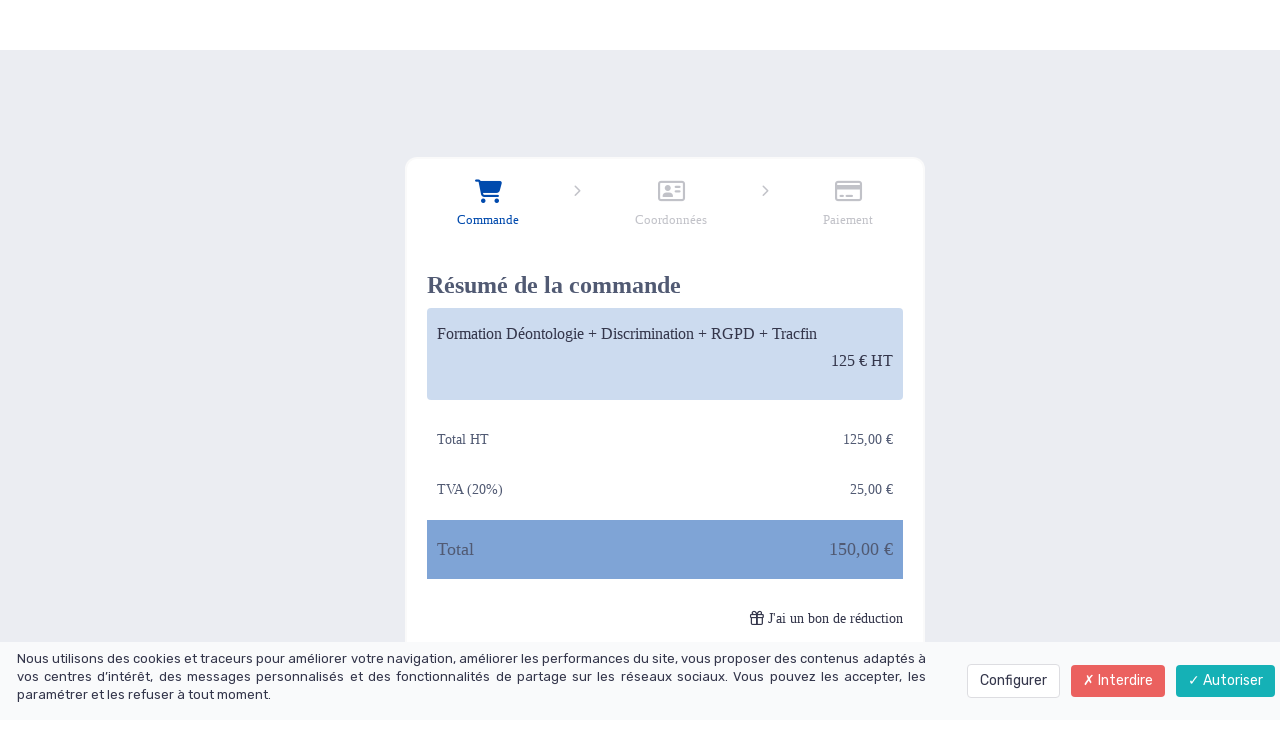

--- FILE ---
content_type: text/html; charset=UTF-8
request_url: https://formation.immoforma.fr/commande-pack-reglementaires/
body_size: 12222
content:
<!DOCTYPE html>
<html lang="" xmlns:fb="http://ogp.me/ns/fb#">
<head>

    <meta charset="utf-8">
    <meta name="viewport" content="width=device-width, initial-scale=1">
    <meta http-equiv="X-UA-Compatible" content="IE=edge">

    	<title>Commande - Pack règlementaires</title>
	<meta name="description" content="">
	<meta name="keywords" content="">
	<link rel="canonical" href="https://formation.immoforma.fr/commande-pack-reglementaires/" />
	<meta property="og:title" content="Commande - Pack règlementaires" />
	<meta property="og:site_name" content="Formations IMMOFORMA"/>
	<meta property="og:description" content=""/>
	<meta property="og:url" content="https://formation.immoforma.fr/commande-pack-reglementaires/" />
	<meta property="og:locale" content="" />
	
        <meta name="robots" content="noindex"/>
    
    <meta name="Identifier-URL" content="https://formation.immoforma.fr/">
    <link rel="alternate" type="application/rss+xml"
          href="https://formation.immoforma.fr/feed/"
          title="Formations IMMOFORMA"/>

    
    <!-- Main CSS -->
    <link rel="stylesheet" type="text/css" href="https://da32ev14kd4yl.cloudfront.net/assets/css/dist/base.min.css?v=1562" />
<link rel="stylesheet" type="text/css" href="https://da32ev14kd4yl.cloudfront.net/assets/css/v6/themes/site/style.css?v=1562" />
<link rel="stylesheet" type="text/css" href="https://da32ev14kd4yl.cloudfront.net/assets/css/v6/vendors/animate-3-5-0.min.css?v=1562" />
<link rel="stylesheet" type="text/css" href="https://da32ev14kd4yl.cloudfront.net/assets/css/v6/base/site/composev2.css?v=1562" />
<link rel="stylesheet" type="text/css" href="https://da32ev14kd4yl.cloudfront.net/themes/focusweb/css/composev2.css?v=1562" />
<link rel="stylesheet" type="text/css" href="https://da32ev14kd4yl.cloudfront.net/assets/css/v6/themes/site/theme-v2.css?v=1562" />
<link rel="stylesheet" type="text/css" href="https://da32ev14kd4yl.cloudfront.net/assets/css/v6/components/_builder-elements.css?v=1562" />
<link rel="stylesheet" type="text/css" href="https://da32ev14kd4yl.cloudfront.net/themes/focusweb/css/theme.css?v=1562" />
<link rel="stylesheet" type="text/css" href="https://da32ev14kd4yl.cloudfront.net/assets/css/v6/themes/masterthemes/mastertheme3/marketing.css?v=1562" />
<link rel="stylesheet" type="text/css" href="https://da32ev14kd4yl.cloudfront.net/assets/css/v6/themes/masterthemes/mastertheme3/main.css?v=1562" />
<link rel="stylesheet" type="text/css" href="https://da32ev14kd4yl.cloudfront.net/assets/css/v6/components/_custom_tarteaucitron.css?v=1562" />
<link rel="stylesheet" type="text/css" href="https://da32ev14kd4yl.cloudfront.net/assets/css/v6/components/_bootstrap-image-gallery-site.css?v=1562" />
<style>/***
 * Couleur principale
 */
    #tarteaucitronAlertSmall #tarteaucitronCookiesListContainer #tarteaucitronCookiesList {
        border-color: !important;
    }

    #tarteaucitronAlertSmall #tarteaucitronCookiesListContainer #tarteaucitronCookiesTitle ,
    #tarteaucitronAlertSmall,
    #tarteaucitronRoot #tarteaucitronAlertBig,
    #tarteaucitronAlertSmall #tarteaucitronCookiesListContainer #tarteaucitronCookiesList .tarteaucitronTitle,
    #tarteaucitronAlertSmall #tarteaucitronCookiesListContainer #tarteaucitronClosePanelCookie {
        background-color: !important;
    }

    #tarteaucitronAlertSmall #tarteaucitronCookiesListContainer #tarteaucitronCookiesList .tarteaucitronCookiesListMain a,
    #tarteaucitronAlertSmall #tarteaucitronCookiesListContainer #tarteaucitronCookiesList .tarteaucitronCookiesListMain .tarteaucitronCookiesListRight,
    #tarteaucitronAlertSmall #tarteaucitronCookiesListContainer #tarteaucitronCookiesList strong,
    #tarteaucitronAlertSmall #tarteaucitronCookiesListContainer #tarteaucitronCookiesList,
    #tarteaucitronAlertBig #tarteaucitronCloseAlert, #tarteaucitron #tarteaucitronPrivacyUrl {
        color: !important;
    }

    .tac_activate {
        background-color: !important;
    }
    

/***
 * Couleur principale des textes
 */
    #tarteaucitronAlertSmall #tarteaucitronCookiesListContainer #tarteaucitronClosePanelCookie,
    #tarteaucitronAlertSmall #tarteaucitronCookiesListContainer #tarteaucitronCookiesList .tarteaucitronTitle,
    #tarteaucitronAlertBig #tarteaucitronDisclaimerAlert,
    #tarteaucitronRoot #tarteaucitronAlertBig,
    .tac_activate {
        color: !important;
    }
    

/***
 * Couleur de fond des boutons "Autoriser"
 */
    #tarteaucitronAlertBig #tarteaucitronPersonalize, .tarteaucitronAllow, #tarteaucitronAlertSmall #tarteaucitronManager #tarteaucitronDot #tarteaucitronDotGreen {
        background-color: !important;
    }
    

/***
 * Couleur du texte des boutons "Autoriser"
 */
    #tarteaucitronAlertBig #tarteaucitronPersonalize, .tarteaucitronAllow, #tarteaucitronAlertSmall #tarteaucitronManager #tarteaucitronDot #tarteaucitronDotGreen {
        color: !important;
    }
    #tarteaucitronRoot .tarteaucitronCheck::before {
        color: !important;
    }
    

/***
 * Couleur de fond des boutons "Interdire"
 */
    .tarteaucitronDeny, #tarteaucitronAlertSmall #tarteaucitronManager #tarteaucitronDot #tarteaucitronDotRed {
        background-color: !important;
    }
    

/***
 * Couleur du texte des boutons "Interdire"
 */
    .tarteaucitronDeny, #tarteaucitronAlertSmall #tarteaucitronManager #tarteaucitronDot #tarteaucitronDotRed {
        color: !important;
    }
    #tarteaucitronRoot .tarteaucitronCross::before {
        color: !important;
    }
    

/***
 * Couleur de fond du bouton "Personnaliser"
 */
    #tarteaucitronAlertBig #tarteaucitronCloseAlert {
        background-color: !important;
        border-color: !important;
    }
    #tarteaucitronAlertBig #tarteaucitronCloseAlert:focus{
        border-color: !important;
    }
    

/***
 * Couleur du texte du bouton "Personnaliser"
 */
    #tarteaucitronAlertBig #tarteaucitronCloseAlert {
        color: !important;
    }
    

</style>    <style type="text/css">#main-composition .main_color0 { color: #004aad; }#main-composition .btn_main_color0, #main-composition .maincontainer .btn_main_color0 { background: #004aad; }#main-composition .main_color1 { color: #6078bf; }#main-composition .btn_main_color1, #main-composition .maincontainer .btn_main_color1 { background: #6078bf; }#main-composition .main_color2 { color: #515a73; }#main-composition .btn_main_color2, #main-composition .maincontainer .btn_main_color2 { background: #515a73; }#main-composition h1:not(.title) { font-size: 36px;color: #515a73; } #main-composition h2:not(.title) { font-size: 30px;color: #515a73; } #main-composition h3:not(.title) { font-size: 24px;color: #515a73; } #main-composition h4:not(.title) { font-size: 18px;color: #515a73; } #main-composition h5:not(.title) { font-size: 14px;color: #515a73; } #main-composition h6:not(.title) { font-size: 12px;color: #515a73; } #main-composition p:not(.title) { font-size: 14px;color: #515a73; } #main-composition small:not(.title) { font-size: 12px;color: #515a73; } .line.line_theme1 {background: #f2f4fa;}.line.line_theme2 {background: #ebedf2;}.line.line_theme3 {background: #405080;background: -moz-linear-gradient(-180deg, #405080 0%, #6078bf 100%);background: -webkit-linear-gradient(-180deg, #405080 0%,#6078bf 100%);background: linear-gradient(0deg, #405080 0%, #6078bf 100%);filter: progid:DXImageTransform.Microsoft.gradient( startColorstr='#405080', endColorstr='#6078bf', GradientType=0);}.line.line_theme4 .line_overlay {background: #405080;background: -moz-linear-gradient(-180deg, rgba(64,80,128,0.75) 0%, rgba(96,120,191,0.75) 100%);background: -webkit-linear-gradient(-180deg, rgba(64,80,128,0.75) 0%,rgba(96,120,191,0.75) 100%);background: linear-gradient(0deg, rgba(64,80,128,0.75) 0%, rgba(96,120,191,0.75) 100%);filter: progid:DXImageTransform.Microsoft.gradient( startColorstr='#405080', endColorstr='#6078bf', GradientType=0);}#line921987 {border: 3px;background-origin: border-box;border-color:rgba(0,0,0,1);border-style: none;border-radius: 0px;border-radius: 0px;margin-top: 0px;margin-bottom: 0px;margin-left: 0px;margin-right: 0px;padding-top: 70px;padding-bottom: 70px;padding-left: 28px;padding-right: 28px;}#col1524126 {}#colcontainer1524126 > .col_margin_container {margin-top: 0px;margin-left: 50px;}</style>
    <!-- CSS Additionnels -->
    
            <style type="text/css">
                
                #line1362237 {
                    
                }

                #line1418176 {
                    padding-top: 10px;
padding-bottom: 10px;
padding-left: 10px;
padding-right: 10px;

                }

                #col2734418 {
                    border-radius: 0px;
border-radius: 0px;

                }

	                #colcontainer2734418 > .col_margin_container {
	                    margin-top: 0px;
margin-bottom: 0px;
margin-left: 0px;
margin-right: 0px;

	                }

	                #col2734418 .colcontainer {
	                    padding-top: 10px;
padding-bottom: 10px;
padding-left: 10px;
padding-right: 10px;

	                }

            </style>
    <!-- Fav and touch icons -->
        <link rel="apple-touch-icon" sizes="144x144" href="https://da32ev14kd4yl.cloudfront.net/assets/apple-touch-icon-144x144.png?v=1562">
    <link rel="apple-touch-icon" sizes="114x114" href="https://da32ev14kd4yl.cloudfront.net/assets/apple-touch-icon-114x114.png?v=1562">
    <link rel="apple-touch-icon" sizes="72x72" href="https://da32ev14kd4yl.cloudfront.net/assets/apple-touch-icon-72x72.png?v=1562">
    <link rel="apple-touch-icon" href="https://da32ev14kd4yl.cloudfront.net/assets/apple-touch-icon.png?v=1562">
    <link rel="icon" href="https://formation.immoforma.fr/favicon.ico">
    
    <script src="https://fd.cleantalk.org/ct-bot-detector-wrapper.js"></script>
<script src="https://da32ev14kd4yl.cloudfront.net/lib/tarteaucitron/tarteaucitron.js?v=1562"></script>
    
            <script type="text/javascript">
                var language="fr";
                const LB_HTTP = "https://learnybox.com";
                const baseDir = "https://formation.immoforma.fr/";
                const cdnDir = "https://da32ev14kd4yl.cloudfront.net/";
                const domain = "immoforma.fr";
                document.domain = "immoforma.fr";
            </script><script type="text/javascript">var CSRFGuard_token="7b4172c2b91be50f39dfa2e2223c220ecee69d927ce48b0d2957fcef42e0c54545b853608da8e991c7e6ca77599d5134e8704e6efef0aaaf53d350f3901cefc7";</script><!-- Tarteaucitron Code -->
<script type="text/javascript">

    var tarteaucitronForceLanguage = 'fr';

    var tarteaucitronCustomText = {
        'alertBigPrivacy': 'Nous utilisons des cookies et traceurs pour améliorer votre navigation, améliorer les performances du site, vous proposer des contenus adaptés à vos centres d’intérêt, des messages personnalisés et des fonctionnalités de partage sur les réseaux sociaux. Vous pouvez les accepter, les paramétrer et les refuser à tout moment.',
        'disclaimer': 'Nous utilisons des cookies et traceurs pour améliorer votre navigation, améliorer les performances du site, vous proposer des contenus adaptés à vos centres d’intérêt, des messages personnalisés et des fonctionnalités de partage sur les réseaux sociaux. Vous pouvez les accepter, les paramétrer et les refuser à tout moment.',
        'acceptAll': 'Autoriser',
        'allowAll': 'Autoriser',
        'denyAll': 'Interdire',
        'personalize': 'Configurer',
        'privacyUrl': 'Consulter la politique des cookies'
    };

    tarteaucitron.init({"removeCredit":true,"cookieName":"tarteaucitron","privacyUrl":"","orientation":"bottom","showAlertSmall":true,"cookieslist":false,"adblocker":false,"AcceptAllCta":true,"highPrivacy":true,"moreInfoLink":false,"showIcon":false});

    
    /* facebookpixel events */
    document.addEventListener('facebookpixel_allowed', function (e) {
        saveConsent('facebookpixel', 'allowed');
    }, false);
    document.addEventListener('facebookpixel_denied', function (e) {
        saveConsent('facebookpixel', 'denied');
    }, false);


    document.addEventListener('DOMContentLoaded', function () {
        window.addEventListener('tac.open_panel', function () {
            setTimeout(function attachOnce() {
                var accept = document.querySelector('#tarteaucitronAllAllowed');
                var deny = document.querySelector('#tarteaucitronAllDenied');
                if (accept) {
                    accept.addEventListener('click', function() {
                        tarteaucitron.userInterface.closePanel();
                    }, { once: true });
                }
                if (deny) {
                    deny.addEventListener('click', function() {
                        tarteaucitron.userInterface.closePanel();
                    }, { once: true });
                }
            }, 100);
        });
    });

    /* google events */
    document.addEventListener('gtag_allowed', function (e) {
        saveConsent('gtag', 'allowed');
    }, false);
    document.addEventListener('gtag_denied', function (e) {
        saveConsent('gtag', 'denied');
    }, false);

    /* gtm events */
    document.addEventListener('googletagmanager_allowed', function (e) {
        saveConsent('googletagmanager', 'allowed');
    }, false);
    document.addEventListener('googletagmanager_denied', function (e) {
        saveConsent('googletagmanager', 'denied');
    }, false);

    function saveConsent(service, response) {
        var data = {
            url: 'https://formation.immoforma.fr/commande-pack-reglementaires/',
            service: service,
            response: response,
            CSRFGuard_token: '7b4172c2b91be50f39dfa2e2223c220ecee69d927ce48b0d2957fcef42e0c54545b853608da8e991c7e6ca77599d5134e8704e6efef0aaaf53d350f3901cefc7',
        };

        $.ajax({
            type: 'POST',
            url: '/ajax/tarteaucitron/consent/add/',
            data: data,
            success: function() {
            }
        });
    }
</script>

    <script type="text/javascript">
        tarteaucitron.user.gtagUa = '';
        tarteaucitron.user.gtagMore = function () {
            function gtag(){
                dataLayer.push(arguments);
            }
            gtag('config', 'G-WRQ208QYBC');
        };
        (tarteaucitron.job = tarteaucitron.job || []).push('gtag');
    </script>


    <script type="text/javascript">
        tarteaucitron.user.googletagmanagerId = 'GTM-WHS9949';
        (tarteaucitron.job = tarteaucitron.job || []).push('googletagmanager');
    </script>
<!-- End Tarteaucitron Code -->
</head>
<body>
<div class="header-navbar-affix"><div class="navbar" id="line-header">
            <div id="line1362237"   class="line line_theme1">
                <div class="line_overlay"></div>
                
                <div class="container">
                    <div class="wrapper">
                    </div>
                </div>
                
            </div></div></div>
                <div id="main-container">
                    <div id="page-compose">
                        
        	<div class="page " id="main-composition">
                
				<div id="TopPage"></div><link id="googlefonts" rel="stylesheet" type="text/css" href="https://fonts.googleapis.com/css?family=Roboto:300,400,700">
            <div id="line921987"   class="line line_theme2">
                <div class="line_overlay"></div>
                
                <div class="container">
                    <div class="wrapper"><div class="row row2 ">
            <div class="sortable-col col-md-12 col-sm-12 col-xs-12 " data-id_col="1524126" id="colcontainer1524126"  >
	            <div class="col_margin_container">
	            	<div class="col " data-id_col="1524126" data-id_line="921987" id="col1524126"><div class="colcontainer"><div class=" box-masonry"  id="element3086743"data-id="3086743">
                <div class="maincontainer formulaire_paiement " style="background:#ffffff;border:2px; background-origin: border-box; border-color:#fafafa;border-style:solid;border-radius: 12px;
margin-top:37px;margin-bottom:10px;margin-left:300px;margin-right:300px;padding-top:10px;padding-bottom:10px;padding-left:10px;padding-right:10px;">
                    <div class="content">
                <div class="content theme-v2 " id="formcontainer114747-3086743">
                    <link rel="stylesheet" href="https://da32ev14kd4yl.cloudfront.net/assets/css/v6/themes/site/theme-v2.css?v=1562"><style>#PaymentForm114747 .btn.btn-primary {background: #004aad; color: white; }#PaymentForm114747 .bg-primary {background: rgba(0,74,173, 0.5); }#PaymentForm114747 .bg-primary-light {background: rgba(0,74,173, 0.2); }#PaymentForm114747 .text-primary {color: #004aad; }#PaymentForm114747 div.radio span.checked:before {background: var(--background, #004aad); }</style><div class="transparency"></div>
<form class="form" id="PaymentForm114747" data-elementid="3086743" >
    <div class="row">
        <div class="col-md-12">
            <ul class="shop-steps-list">
    <li class="active text-primary  shop-step-header" data-step="1"><i class="fa fa-shopping-cart"></i><br />Commande</li>
    <li> <i class="fa fa-chevron-right"></i> </li>
    <li class="  shop-step-header" data-step="2"><i class="fa fa-address-card-o"></i><br />Coordonnées</li>
    <li> <i class="fa fa-chevron-right"></i> </li>
    <li class=" shop-step-header" data-step="3"><i class="fa fa-credit-card"></i><br />Paiement</li>
</ul>

            <div class="shop-step" id="shop-step-1" data-step="1" style="display: block">
                
<div class="shop_produits shop_container">
    <h3 class=""
            >
        Résumé de la commande    </h3>

    <div id="produits" class=""
            >

        <div class="main_products">
                                            
                    <div class="media bg-primary-light">
                                            <input type="hidden" checked id="input114747-238582" name="cart[114747][]" value="238582" onchange="actuPrice(114747); $(this).parents('.media').toggleClass('bg-primary-light')">

        
        <div class="media-body">
            <div class="media-body-content">
                <div class="description">
                    <h4>Formation Déontologie + Discrimination + RGPD + Tracfin</h4>
                                    </div>
                <div class="pricing">
                                                                                                        
                                <p class="price">125 € HT</p>
                                                                                        </div>
            </div>

            <div class="media-body-right">
                                                                                                            </div>
        </div>
                    <div style="clear:both"></div>
            </div>
                                    </div>

            </div>
</div>

                                <div class="shop_container "
         style="display:block" id="cart_total"
    >
        <div class="shop_total">
                <table style="text-align:right; width:100%; margin-top:20px">
                            <tr class="subtotal">
                    <td class="subtotal_text"><p class="subtotal_text">Total HT</p></td>
                    <td class="subtotal_price"><p class="subtotal_price">125,00 €</p></td>
                </tr>

                                                                                                    
                    <tr class="subtotal">
                        <td class="subtotal_text"><p class="subtotal_text">TVA (20%)</p></td>
                        <td class="subtotal_price"><p class="subtotal_price">25,00 €</p></td>
                    </tr>
                
            
                            <tr class="total bg-primary">
                    <td class="total_text"><h4 class="total_text"><strong>Total</strong></h4></td>
                    <td class="total_price"><h4 class="total_price"><strong>150,00 €</strong></h4></td>
                </tr>
                    </table>
    </div>
</div>
                    <div class="shop_discount shop_container">
        <div id="FormAddDiscount114747" class="form-inline">
            <a href="#" class="shop_discount_link" onclick="displayDiscount(114747); return false;"><i class="fa-regular fa-gift"></i>J'ai un bon de réduction </a>
            <div class="shop_discount_form shop_discount_container" id="shop_discount_form114747" style="display: none">
                <p class="discount_title">Bon de réduction :</p>
                <div class="shop_discount_form_input">
                    <div class="input-group">
                        <span class="input-group-addon"><i class="fa-regular fa-tag"></i></span>
                        <input type="text" class="form-control" name="discount" id="discount114747" value="">
                    </div>
                    <button class="btn btn-default" type="button" onclick="validDiscount(114747); return false;">Valider</button>
                </div>
                <div class="discount-error" id="discounterror114747"></div>
                <input name="id_formulaire" type="hidden" value="114747">
            </div>
        </div>
    </div>
                <div class="shop_container">
                    <a class="shop-step-next btn btn-primary btn-xlarge">
                        Continuer                    </a>
                </div>
            </div>

            <div class="shop-step" id="shop-step-2" data-step="2" style="">
                <div class="shop_inscription shop_container">
    <h3 class=""
            >
        Coordonnées    </h3>
    
    <div class="coordonnees">
        
            <div class="form-group">
                <label class="control-label" for="nom">Nom *</label>
                <div class="controls">
                    <div class="input-group">
                        <span class="input-group-addon"><i class="fa-light fa-user"></i></span>
                        <input type="text" class="form-control" name="nom" id="nom" placeholder="Votre nom" value="" required style="text-align: left;">
                    </div>
                </div>
            </div>
            <div class="form-group">
                <label class="control-label" for="prenom">Prénom *</label>
                <div class="controls">
                    <div class="input-group">
                        <span class="input-group-addon"><i class="fa-light fa-user"></i></span>
                        <input type="text" class="form-control" name="prenom" id="prenom" placeholder="Votre prénom" value="" required style="text-align: left;">
                    </div>
                </div>
            </div>
            <div class="form-group">
                <label class="control-label" for="email">Email *</label>
                <div class="controls">
                    <div class="input-group">
                        <span class="input-group-addon"><i class="fa-light fa-user"></i></span>
                        <input type="email" class="form-control" name="email" id="email" placeholder="Votre email" value="" required style="text-align: left;">
                    </div>
                </div>
            </div>
            <div class="form-group">
                <label class="control-label" for="adresse">Votre adresse *</label>
                <div class="controls">
                    <div class="input-group">
                        <span class="input-group-addon"><i class="fa-light fa-home"></i></span>
                        <input type="text" class="form-control" name="adresse" id="adresse" placeholder="Votre adresse" value="" required style="text-align: left;">
                    </div>
                </div>
            </div>
            <div class="form-group">
                <label class="control-label" for="cp">Votre code postal *</label>
                <div class="controls">
                    <div class="input-group">
                        <span class="input-group-addon"><i class="fa-light fa-home"></i></span>
                        <input type="text" class="form-control" name="cp" id="cp" placeholder="Votre code postal" value="" required style="text-align: left;">
                    </div>
                </div>
            </div>
            <div class="form-group">
                <label class="control-label" for="ville">Ville *</label>
                <div class="controls">
                    <div class="input-group">
                        <span class="input-group-addon"><i class="fa-light fa-building"></i></span>
                        <input type="text" class="form-control" name="ville" id="ville" placeholder="Ville" value="" required style="text-align: left;">
                    </div>
                </div>
            </div>
    			    <div class="form-group">
                        <label class="control-label">Pays *</label>
                        <div class="controls">
                            <select name="pays" data-rel="select2" style="text-align: left;" onchange="actuPrice(114747);">
            					<option value="">Sélectionnez un pays</option>    <option value="AF" >
        Afghanistan    </option>
    <option value="ZA" >
        Afrique du Sud    </option>
    <option value="AL" >
        Albanie    </option>
    <option value="DZ" >
        Algérie    </option>
    <option value="DE" >
        Allemagne    </option>
    <option value="AD" >
        Andorre    </option>
    <option value="AO" >
        Angola    </option>
    <option value="AI" >
        Anguilla    </option>
    <option value="AQ" >
        Antarctique    </option>
    <option value="AG" >
        Antigua-et-Barbuda    </option>
    <option value="SA" >
        Arabie saoudite    </option>
    <option value="AR" >
        Argentine    </option>
    <option value="AM" >
        Arménie    </option>
    <option value="AW" >
        Aruba    </option>
    <option value="AU" >
        Australie    </option>
    <option value="AT" >
        Autriche    </option>
    <option value="AZ" >
        Azerbaïdjan    </option>
    <option value="BS" >
        Bahamas    </option>
    <option value="BH" >
        Bahreïn    </option>
    <option value="BD" >
        Bangladesh    </option>
    <option value="BB" >
        Barbade    </option>
    <option value="BE" >
        Belgique    </option>
    <option value="BZ" >
        Belize    </option>
    <option value="BJ" >
        Bénin    </option>
    <option value="BM" >
        Bermudes    </option>
    <option value="BT" >
        Bhoutan    </option>
    <option value="BY" >
        Biélorussie    </option>
    <option value="BO" >
        Bolivie    </option>
    <option value="BA" >
        Bosnie-Herzégovine    </option>
    <option value="BW" >
        Botswana    </option>
    <option value="BR" >
        Brésil    </option>
    <option value="BN" >
        Brunéi Darussalam    </option>
    <option value="BG" >
        Bulgarie    </option>
    <option value="BF" >
        Burkina Faso    </option>
    <option value="BI" >
        Burundi    </option>
    <option value="KH" >
        Cambodge    </option>
    <option value="CM" >
        Cameroun    </option>
    <option value="CA" >
        Canada    </option>
    <option value="CV" >
        Cap-Vert    </option>
    <option value="CL" >
        Chili    </option>
    <option value="CN" >
        Chine    </option>
    <option value="CY" >
        Chypre    </option>
    <option value="CO" >
        Colombie    </option>
    <option value="KM" >
        Comores    </option>
    <option value="CG" >
        Congo-Brazzaville    </option>
    <option value="CD" >
        Congo-Kinshasa    </option>
    <option value="KP" >
        Corée du Nord    </option>
    <option value="KR" >
        Corée du Sud    </option>
    <option value="CR" >
        Costa Rica    </option>
    <option value="CI" >
        Côte d’Ivoire    </option>
    <option value="HR" >
        Croatie    </option>
    <option value="CU" >
        Cuba    </option>
    <option value="CW" >
        Curaçao    </option>
    <option value="DK" >
        Danemark    </option>
    <option value="DJ" >
        Djibouti    </option>
    <option value="DM" >
        Dominique    </option>
    <option value="EG" >
        Égypte    </option>
    <option value="AE" >
        Émirats arabes unis    </option>
    <option value="EC" >
        Équateur    </option>
    <option value="ER" >
        Érythrée    </option>
    <option value="ES" >
        Espagne    </option>
    <option value="EE" >
        Estonie    </option>
    <option value="SZ" >
        Eswatini    </option>
    <option value="VA" >
        État de la Cité du Vatican    </option>
    <option value="FM" >
        États fédérés de Micronésie    </option>
    <option value="US" >
        États-Unis    </option>
    <option value="ET" >
        Éthiopie    </option>
    <option value="FJ" >
        Fidji    </option>
    <option value="FI" >
        Finlande    </option>
    <option value="FR" selected>
        France    </option>
    <option value="GA" >
        Gabon    </option>
    <option value="GM" >
        Gambie    </option>
    <option value="GE" >
        Géorgie    </option>
    <option value="GS" >
        Géorgie du Sud et îles Sandwich du Sud    </option>
    <option value="GH" >
        Ghana    </option>
    <option value="GI" >
        Gibraltar    </option>
    <option value="GR" >
        Grèce    </option>
    <option value="GD" >
        Grenade    </option>
    <option value="GL" >
        Groenland    </option>
    <option value="GP" >
        Guadeloupe    </option>
    <option value="GU" >
        Guam    </option>
    <option value="GT" >
        Guatemala    </option>
    <option value="GG" >
        Guernesey    </option>
    <option value="GN" >
        Guinée    </option>
    <option value="GQ" >
        Guinée équatoriale    </option>
    <option value="GW" >
        Guinée-Bissau    </option>
    <option value="GY" >
        Guyana    </option>
    <option value="GF" >
        Guyane française    </option>
    <option value="HT" >
        Haïti    </option>
    <option value="HN" >
        Honduras    </option>
    <option value="HU" >
        Hongrie    </option>
    <option value="BV" >
        Île Bouvet    </option>
    <option value="CX" >
        Île Christmas    </option>
    <option value="IM" >
        Île de Man    </option>
    <option value="NF" >
        Île Norfolk    </option>
    <option value="AX" >
        Îles Åland    </option>
    <option value="KY" >
        Îles Caïmans    </option>
    <option value="CC" >
        Îles Cocos    </option>
    <option value="CK" >
        Îles Cook    </option>
    <option value="FO" >
        Îles Féroé    </option>
    <option value="HM" >
        Îles Heard et McDonald    </option>
    <option value="FK" >
        Îles Malouines    </option>
    <option value="MP" >
        Îles Mariannes du Nord    </option>
    <option value="MH" >
        Îles Marshall    </option>
    <option value="UM" >
        Îles mineures éloignées des États-Unis    </option>
    <option value="PN" >
        Îles Pitcairn    </option>
    <option value="SB" >
        Îles Salomon    </option>
    <option value="TC" >
        Îles Turques-et-Caïques    </option>
    <option value="VG" >
        Îles Vierges britanniques    </option>
    <option value="VI" >
        Îles Vierges des États-Unis    </option>
    <option value="IN" >
        Inde    </option>
    <option value="ID" >
        Indonésie    </option>
    <option value="IQ" >
        Irak    </option>
    <option value="IR" >
        Iran    </option>
    <option value="IE" >
        Irlande    </option>
    <option value="IS" >
        Islande    </option>
    <option value="IL" >
        Israël    </option>
    <option value="IT" >
        Italie    </option>
    <option value="JM" >
        Jamaïque    </option>
    <option value="JP" >
        Japon    </option>
    <option value="JE" >
        Jersey    </option>
    <option value="JO" >
        Jordanie    </option>
    <option value="KZ" >
        Kazakhstan    </option>
    <option value="KE" >
        Kenya    </option>
    <option value="KG" >
        Kirghizistan    </option>
    <option value="KI" >
        Kiribati    </option>
    <option value="KW" >
        Koweït    </option>
    <option value="RE" >
        La Réunion    </option>
    <option value="LA" >
        Laos    </option>
    <option value="LS" >
        Lesotho    </option>
    <option value="LV" >
        Lettonie    </option>
    <option value="LB" >
        Liban    </option>
    <option value="LR" >
        Libéria    </option>
    <option value="LY" >
        Libye    </option>
    <option value="LI" >
        Liechtenstein    </option>
    <option value="LT" >
        Lituanie    </option>
    <option value="LU" >
        Luxembourg    </option>
    <option value="MK" >
        Macédoine du Nord    </option>
    <option value="MG" >
        Madagascar    </option>
    <option value="MY" >
        Malaisie    </option>
    <option value="MW" >
        Malawi    </option>
    <option value="MV" >
        Maldives    </option>
    <option value="ML" >
        Mali    </option>
    <option value="MT" >
        Malte    </option>
    <option value="MA" >
        Maroc    </option>
    <option value="MQ" >
        Martinique    </option>
    <option value="MU" >
        Maurice    </option>
    <option value="MR" >
        Mauritanie    </option>
    <option value="YT" >
        Mayotte    </option>
    <option value="MX" >
        Mexique    </option>
    <option value="MD" >
        Moldavie    </option>
    <option value="MC" >
        Monaco    </option>
    <option value="MN" >
        Mongolie    </option>
    <option value="ME" >
        Monténégro    </option>
    <option value="MS" >
        Montserrat    </option>
    <option value="MZ" >
        Mozambique    </option>
    <option value="MM" >
        Myanmar (Birmanie)    </option>
    <option value="NA" >
        Namibie    </option>
    <option value="NR" >
        Nauru    </option>
    <option value="NP" >
        Népal    </option>
    <option value="NI" >
        Nicaragua    </option>
    <option value="NE" >
        Niger    </option>
    <option value="NG" >
        Nigéria    </option>
    <option value="NU" >
        Niue    </option>
    <option value="NO" >
        Norvège    </option>
    <option value="NC" >
        Nouvelle-Calédonie    </option>
    <option value="NZ" >
        Nouvelle-Zélande    </option>
    <option value="OM" >
        Oman    </option>
    <option value="UG" >
        Ouganda    </option>
    <option value="UZ" >
        Ouzbékistan    </option>
    <option value="PK" >
        Pakistan    </option>
    <option value="PW" >
        Palaos    </option>
    <option value="PA" >
        Panama    </option>
    <option value="PG" >
        Papouasie-Nouvelle-Guinée    </option>
    <option value="PY" >
        Paraguay    </option>
    <option value="NL" >
        Pays-Bas    </option>
    <option value="BQ" >
        Pays-Bas caribéens    </option>
    <option value="PE" >
        Pérou    </option>
    <option value="PH" >
        Philippines    </option>
    <option value="PL" >
        Pologne    </option>
    <option value="PF" >
        Polynésie française    </option>
    <option value="PR" >
        Porto Rico    </option>
    <option value="PT" >
        Portugal    </option>
    <option value="QA" >
        Qatar    </option>
    <option value="HK" >
        R.A.S. chinoise de Hong Kong    </option>
    <option value="MO" >
        R.A.S. chinoise de Macao    </option>
    <option value="CF" >
        République centrafricaine    </option>
    <option value="DO" >
        République dominicaine    </option>
    <option value="RO" >
        Roumanie    </option>
    <option value="GB" >
        Royaume-Uni    </option>
    <option value="RU" >
        Russie    </option>
    <option value="RW" >
        Rwanda    </option>
    <option value="EH" >
        Sahara occidental    </option>
    <option value="BL" >
        Saint-Barthélemy    </option>
    <option value="KN" >
        Saint-Christophe-et-Niévès    </option>
    <option value="SM" >
        Saint-Marin    </option>
    <option value="MF" >
        Saint-Martin    </option>
    <option value="SX" >
        Saint-Martin (partie néerlandaise)    </option>
    <option value="PM" >
        Saint-Pierre-et-Miquelon    </option>
    <option value="VC" >
        Saint-Vincent-et-les-Grenadines    </option>
    <option value="SH" >
        Sainte-Hélène    </option>
    <option value="LC" >
        Sainte-Lucie    </option>
    <option value="SV" >
        Salvador    </option>
    <option value="WS" >
        Samoa    </option>
    <option value="AS" >
        Samoa américaines    </option>
    <option value="ST" >
        Sao Tomé-et-Principe    </option>
    <option value="SN" >
        Sénégal    </option>
    <option value="RS" >
        Serbie    </option>
    <option value="SC" >
        Seychelles    </option>
    <option value="SL" >
        Sierra Leone    </option>
    <option value="SG" >
        Singapour    </option>
    <option value="SK" >
        Slovaquie    </option>
    <option value="SI" >
        Slovénie    </option>
    <option value="SO" >
        Somalie    </option>
    <option value="SD" >
        Soudan    </option>
    <option value="SS" >
        Soudan du Sud    </option>
    <option value="LK" >
        Sri Lanka    </option>
    <option value="SE" >
        Suède    </option>
    <option value="CH" >
        Suisse    </option>
    <option value="SR" >
        Suriname    </option>
    <option value="SJ" >
        Svalbard et Jan Mayen    </option>
    <option value="SY" >
        Syrie    </option>
    <option value="TJ" >
        Tadjikistan    </option>
    <option value="TW" >
        Taïwan    </option>
    <option value="TZ" >
        Tanzanie    </option>
    <option value="TD" >
        Tchad    </option>
    <option value="CZ" >
        Tchéquie    </option>
    <option value="TF" >
        Terres australes françaises    </option>
    <option value="IO" >
        Territoire britannique de l’océan Indien    </option>
    <option value="PS" >
        Territoires palestiniens    </option>
    <option value="TH" >
        Thaïlande    </option>
    <option value="TL" >
        Timor oriental    </option>
    <option value="TG" >
        Togo    </option>
    <option value="TK" >
        Tokelau    </option>
    <option value="TO" >
        Tonga    </option>
    <option value="TT" >
        Trinité-et-Tobago    </option>
    <option value="TN" >
        Tunisie    </option>
    <option value="TM" >
        Turkménistan    </option>
    <option value="TR" >
        Turquie    </option>
    <option value="TV" >
        Tuvalu    </option>
    <option value="UA" >
        Ukraine    </option>
    <option value="UY" >
        Uruguay    </option>
    <option value="VU" >
        Vanuatu    </option>
    <option value="VE" >
        Venezuela    </option>
    <option value="VN" >
        Vietnam    </option>
    <option value="WF" >
        Wallis-et-Futuna    </option>
    <option value="YE" >
        Yémen    </option>
    <option value="ZM" >
        Zambie    </option>
    <option value="ZW" >
        Zimbabwe    </option>
    <option value="IC" >
        Îles Canaries    </option>

            				</select>
                        </div>
                    </div><div class="form-group" style="display:none">
    <label class="control-label" for="region"> Région</label>
    <div id="us-states" class="controls region-select" data-paymentformid = '114747' data-countryselectname = 'pays'>
        <select id="region-us" name="region" data-rel="select2" >
    <option value="AL" >
        Alabama    </option>
    <option value="AK" >
        Alaska    </option>
    <option value="AZ" >
        Arizona    </option>
    <option value="AR" >
        Arkansas    </option>
    <option value="CA" >
        California    </option>
    <option value="CO" >
        Colorado    </option>
    <option value="CT" >
        Connecticut    </option>
    <option value="DE" >
        Delaware    </option>
    <option value="DC" >
        District Of Columbia    </option>
    <option value="FL" >
        Florida    </option>
    <option value="GA" >
        Georgia    </option>
    <option value="HI" >
        Hawaii    </option>
    <option value="ID" >
        Idaho    </option>
    <option value="IL" >
        Illinois    </option>
    <option value="IN" >
        Indiana    </option>
    <option value="IA" >
        Iowa    </option>
    <option value="KS" >
        Kansas    </option>
    <option value="KY" >
        Kentucky    </option>
    <option value="LA" >
        Louisiana    </option>
    <option value="ME" >
        Maine    </option>
    <option value="MD" >
        Maryland    </option>
    <option value="MA" >
        Massachusetts    </option>
    <option value="MI" >
        Michigan    </option>
    <option value="MN" >
        Minnesota    </option>
    <option value="MS" >
        Mississippi    </option>
    <option value="MO" >
        Missouri    </option>
    <option value="MT" >
        Montana    </option>
    <option value="NE" >
        Nebraska    </option>
    <option value="NV" >
        Nevada    </option>
    <option value="NH" >
        New Hampshire    </option>
    <option value="NJ" >
        New Jersey    </option>
    <option value="NM" >
        New Mexico    </option>
    <option value="NY" >
        New York    </option>
    <option value="NC" >
        North Carolina    </option>
    <option value="ND" >
        North Dakota    </option>
    <option value="OH" >
        Ohio    </option>
    <option value="OK" >
        Oklahoma    </option>
    <option value="OR" >
        Oregon    </option>
    <option value="PA" >
        Pennsylvania    </option>
    <option value="RI" >
        Rhode Island    </option>
    <option value="SC" >
        South Carolina    </option>
    <option value="SD" >
        South Dakota    </option>
    <option value="TN" >
        Tennessee    </option>
    <option value="TX" >
        Texas    </option>
    <option value="UT" >
        Utah    </option>
    <option value="VT" >
        Vermont    </option>
    <option value="VA" >
        Virginia    </option>
    <option value="WA" >
        Washington    </option>
    <option value="WV" >
        West Virginia    </option>
    <option value="WI" >
        Wisconsin    </option>
    <option value="WY" >
        Wyoming    </option>

</select>
    </div>
</div><div class="form-group" style="display:none">
    <label class="control-label" for="region"> Région</label>
    <div id="ca-states" class="controls region-select" data-paymentformid = '114747' data-countryselectname = 'pays'>
        <select id="region-ca" name="region" data-rel="select2" >
    <option value="AB" >
        Alberta    </option>
    <option value="BC" >
        British Columbia    </option>
    <option value="MB" >
        Manitoba    </option>
    <option value="NB" >
        New Brunswick    </option>
    <option value="NL" >
        Newfoundland and Labrador    </option>
    <option value="NS" >
        Nova Scotia    </option>
    <option value="NT" >
        Northwest Territories    </option>
    <option value="NU" >
        Nunavut    </option>
    <option value="ON" >
        Ontario    </option>
    <option value="PE" >
        Prince Edward Island    </option>
    <option value="QC" >
        Quebec    </option>
    <option value="SK" >
        Saskatchewan    </option>
    <option value="YT" >
        Yukon    </option>

</select>
    </div>
</div><div class="form-group" style="display:none">
    <label class="control-label" for="region"> Région</label>
    <div id="mx-states" class="controls region-select" data-paymentformid = '114747' data-countryselectname = 'pays'>
        <select id="region-mx" name="region" data-rel="select2" >
    <option value="Ags." >
        Aguascalientes    </option>
    <option value="B.C." >
        Baja California    </option>
    <option value="B.C.S." >
        Baja California Sur    </option>
    <option value="Chih." >
        Chihuahua    </option>
    <option value="Col." >
        Colima    </option>
    <option value="Camp." >
        Campeche    </option>
    <option value="Coah." >
        Coahuila    </option>
    <option value="Chis." >
        Chiapas    </option>
    <option value="CDMX" >
        Mexico City    </option>
    <option value="Dgo." >
        Durango    </option>
    <option value="Méx." >
        México    </option>
    <option value="Gro." >
        Guerrero    </option>
    <option value="Gto." >
        Guanajuato    </option>
    <option value="Hgo." >
        Hidalgo    </option>
    <option value="Jal." >
        Jalisco    </option>
    <option value="Mich." >
        Michoacán    </option>
    <option value="Mor." >
        Morelos    </option>
    <option value="Nay." >
        Nayarit    </option>
    <option value="N.L." >
        Nuevo León    </option>
    <option value="Oax." >
        Oaxaca    </option>
    <option value="Pue." >
        Puebla    </option>
    <option value="Q.R." >
        Quintana Roo    </option>
    <option value="Qro." >
        Querétaro    </option>
    <option value="Sin." >
        Sinaloa    </option>
    <option value="S.L.P." >
        San Luis Potosí    </option>
    <option value="Son." >
        Sonora    </option>
    <option value="Tab." >
        Tabasco    </option>
    <option value="Tlax." >
        Tlaxcala    </option>
    <option value="Tamps." >
        Tamaulipas    </option>
    <option value="Ver." >
        Veracruz    </option>
    <option value="Yuc." >
        Yucatán    </option>
    <option value="Zac." >
        Zacatecas    </option>

</select>
    </div>
</div><input type="hidden" id="region-state_hidden" name="region" value="" />
            <div class="form-group">
                <label class="control-label" for="telephone">Téléphone *</label>
                <div class="controls">
                    <div class="input-group">
                        <span class="input-group-addon"><i class="fa-light fa-mobile"></i></span>
                        <input type="text" class="form-control" name="telephone" id="telephone" placeholder="Votre téléphone" value="" required style="text-align: left;">
                    </div>
                </div>
            </div>
                <div class="form-group">
                    <label class="control-label" for="societe">Votre société *</label>
                    <div class="controls">
                        <div class="input-group">
                            <span class="input-group-addon"><i class="fa-light fa-building"></i></span>
                            <input type="text" class="form-control" name="societe" id="societe" placeholder="Votre société" value="" required style="text-align: left;">
                        </div>
                    </div>
                </div>
                    <div id="facture-societe" class="form-group" style="display: none">
                        <div class="controls">
                            <div class="checkbox" style="text-align: left;">
                                <label style="padding-left: 0px"><input type="checkbox" name="facture_societe" >Je souhaite que la facture soit émise au nom de la société</label>
                            </div>
                        </div>
                    </div>            <div class="form-group cgv rgpd" style="">
        <div class="controls">
            <label for="rgpd" class="label-checkbox">
                <input type="checkbox" name="rgpd" id="rgpd" >
                <span class="label-rgpd">En indiquant votre adresse mail, vous acceptez de recevoir des offres commerciales de notre part. Vous pouvez vous désinscrire à tout moment en nous adressant un mail et à travers les liens de désinscription</span>
                <input type="hidden" name="rgpd_notice" value="En indiquant votre adresse mail, vous acceptez de recevoir des offres commerciales de notre part. Vous pouvez vous désinscrire à tout moment en nous adressant un mail et à travers les liens de désinscription">
            </label>
        </div>
    </div>
    <div class="shop_container shop_container_btn">
    <a class="shop-step-next btn btn-primary btn-xlarge">
        Continuer<i class="fa-regular fa-chevron-right"></i>
    </a>
</div>
    </div>
</div>
            </div>

            <div class="shop-step" id="shop-step-3" data-step="3" style="">
                <div class="shop_payments shop_container">
    <h3 class="payments-terms-title "
                            style="display: none"
        >
        <i class="fa-solid fa-calendar-range"></i><span>Modalités de paiement</span>
    </h3>
    
    <h3 class="payments-title "
                >
        <i class="fa-solid fa-lock"></i><span>Moyens de paiement</span>
    </h3>
    <div class="payments">
        <div class="payments_buttons">
            <div class="payment-button" data-nb-payments="1">
    <div id="payment_button351761" class="payment_module active bg-primary-light" data-payment-type="learnypay" data-payment-id="351761" data-first-amount="150 €" data-payment-ease="Règlement de &lt;span class=&quot;amount&quot;&gt;150 €&lt;/span&gt;">
        <div class="checkbox">
            <label for="payment_button_radio351761" onclick="$('#learnypay351761').submit();">
                <input type="radio" name="payment_button_radio[]" id="payment_button_radio351761" checked class="payment_button_radio" />
                Régler par CB                                    <i class="fa fa-credit-card-alt"></i>
                            </label>
        </div>
    </div>
</div>
        </div>
        <div id="payment-ease" class="payment-ease"></div>
        <input type="hidden" id="selected_payment" name="selected_payment" value="351761">
        <input type="hidden" id="selected_payment_type" name="selected_payment_type" value="learnypay">
    </div>
</div>

                <div class="shop_button shop_container shop_container_btn">
    <div id="payment_error"></div>
    <div class="form_action">
        <input type="hidden" name="id_formulaire" value="114747">
        <button type="submit" class="btn btn-primary btn-xlarge "
                            >
            Continuer vers le paiement        </button>
    </div>
</div>

                <input type="hidden" name="id_tunnel" value="">
                <input type="hidden" name="id_page" value="330495">
                <input type="hidden" name="id_formulaire" value="114747">
                
                            </div>

        </div>
    </div>
</form>

<div id="button_forms">
    <form id="learnypay351761" class="payment_form" action="" method="post" data-payment="learnypay" data-paymentid="351761"></form></div>

<div id="final_payment_form"></div>


                </div>
                        <div style="clear:both"></div>
                    </div>
                </div></div></div>
					</div>
				</div>
		    </div></div>
                    </div>
                </div>
                
            </div>
				<div style="display:none"><input type="hidden" id="CSRFGuard_token" name="CSRFGuard_token" value="7b4172c2b91be50f39dfa2e2223c220ecee69d927ce48b0d2957fcef42e0c54545b853608da8e991c7e6ca77599d5134e8704e6efef0aaaf53d350f3901cefc7" /></div>
			</div>
	        <div id="BottomPage"></div>
                    </div>
                </div>            <div id="line-footer">
            <div id="line1418176"   class="line line_theme2">
                <div class="line_overlay"></div>
                
                <div class="container">
                    <div class="wrapper"><div class="row row0 ">
            <div class="sortable-col col-md-12 col-sm-12 col-xs-12 " data-id_col="2734418" id="colcontainer2734418"  >
	            <div class="col_margin_container">
	            	<div class="col " data-id_col="2734418" data-id_line="1418176" id="col2734418"><div class="colcontainer"><div class=" box-masonry"  id="element4992404"data-id="4992404">
                <div class="maincontainer txt " style="border-radius: 0px;
margin-top:10px;margin-bottom:10px;">
                    <div class="content"><div class="texte"><p style="text-align:center"><div class="footer-socials"><a href="https://formation.immoforma.fr/feed/" target="_blank" class="social rss" data-rel="tooltip" data-placement="top" title="Flux RSS"><i class="fa fa-rss fa-2x"></i></a><a href="https://formation.immoforma.fr/contact/" class="social email" data-rel="tooltip" data-placement="top" title="Contact"><i class="fa fa-envelope fa-2x"></i></a></div>&nbsp;</p>

<p style="text-align:center">Copyright 2023 - Immoforma</p></div>
                        <div style="clear:both"></div>
                    </div>
                </div></div></div>
					</div>
				</div>
		    </div></div>
                    </div>
                </div>
                
            </div></div>    

<script src="//cdnjs.cloudflare.com/ajax/libs/jquery/1.10.2/jquery.min.js"></script>
<script src="//cdnjs.cloudflare.com/ajax/libs/jquery-migrate/1.2.1/jquery-migrate.min.js"></script>
<script src="https://code.jquery.com/ui/1.12.1/jquery-ui.min.js"></script>
<script src="https://maxcdn.bootstrapcdn.com/bootstrap/3.3.6/js/bootstrap.min.js"></script>
<script src="https://da32ev14kd4yl.cloudfront.net/lib/select2/js/select2.min.js?v=1562"></script>
<script src="https://da32ev14kd4yl.cloudfront.net/lib/select2/js/lang/en.js?v=1562"></script>
<script src="https://da32ev14kd4yl.cloudfront.net/lib/select2/js/lang/fr.js?v=1562"></script>
<script src="https://da32ev14kd4yl.cloudfront.net/assets/js/common/jquery/jquery.gritter.min.js?v=1562"></script>
<script src="https://da32ev14kd4yl.cloudfront.net/assets/js/common/i18next.min.js?v=1562"></script>
<script src="https://da32ev14kd4yl.cloudfront.net/assets/js/common/locales/locale.fr_FR.js?v=1562"></script>
<script src="https://da32ev14kd4yl.cloudfront.net/assets/js/common/sprintf.min.js?v=1562"></script>
<script src="https://da32ev14kd4yl.cloudfront.net/assets/js/common/helpers/gui_helper.js?v=1562"></script>
<script src="https://da32ev14kd4yl.cloudfront.net/assets/js/common/globalFunctions.js?v=1562"></script>
<script src="https://da32ev14kd4yl.cloudfront.net/assets/js/common/handlers/modal-helper.js?v=1562"></script>
<script src="https://da32ev14kd4yl.cloudfront.net/assets/js/common/handlers/modal-handler.js?v=1562"></script>
<script src="https://da32ev14kd4yl.cloudfront.net/assets/js/common/input-clearable.js?v=1562"></script>
<script src="https://da32ev14kd4yl.cloudfront.net/assets/js/common/clipboard.min.js?v=1562"></script>
<script src="https://da32ev14kd4yl.cloudfront.net/assets/js/common/clipboard-copy.js?v=1562"></script>
<script src="https://da32ev14kd4yl.cloudfront.net/assets/js/common/helpers/ajax-content-helper.js?v=1562"></script>
<script src="https://da32ev14kd4yl.cloudfront.net/assets/js/common/helpers/ajax-form-helper.js?v=1562"></script>
<script src="https://da32ev14kd4yl.cloudfront.net/assets/js/common/handlers/ajax-content-handler.js?v=1562"></script>
<script src="https://da32ev14kd4yl.cloudfront.net/assets/js/common/helpers/element-state-helper.js?v=1562"></script>
<script src="https://da32ev14kd4yl.cloudfront.net/assets/js/common/helpers/history-helper.js?v=1562"></script>
<script src="https://da32ev14kd4yl.cloudfront.net/assets/js/common/helpers/form-helper.js?v=1562"></script>
<script src="https://da32ev14kd4yl.cloudfront.net/assets/js/common/handlers/pager-handler.js?v=1562"></script>
<script src="https://da32ev14kd4yl.cloudfront.net/assets/js/common/handlers/show-text-handler.js?v=1562"></script>
<script src="https://da32ev14kd4yl.cloudfront.net/assets/js/site/jquery.uniform.min.js?v=1562"></script>
<script src="https://da32ev14kd4yl.cloudfront.net/assets/js/common/load-image.min.js?v=1562"></script>
<script src="https://da32ev14kd4yl.cloudfront.net/assets/js/common/bootstrap-image-gallery.js?v=1562"></script>
<script src="https://cdn.jsdelivr.net/npm/mediaelement@4.1.3/build/mediaelement-and-player.min.js"></script>
<script src="https://da32ev14kd4yl.cloudfront.net/assets/js/site/app2.js?v=1562"></script>
<script src="https://da32ev14kd4yl.cloudfront.net/assets/js/common/iframeResizer.contentWindow.min.js?v=1562"></script>
<script src="https://da32ev14kd4yl.cloudfront.net/assets/js/site/shop/formulaires/theme-v2.js?v=1562"></script>
<script src="https://da32ev14kd4yl.cloudfront.net/themes/t/js/paymentform.js?v=1562"></script>
<script src="https://js.stripe.com/v3/"></script>
<script src="https://da32ev14kd4yl.cloudfront.net/assets/js/site/waypoints4.min.js?v=1562"></script>
<script src="https://da32ev14kd4yl.cloudfront.net/assets/js/site/ppages3.js?v=1562"></script>
<script src="https://da32ev14kd4yl.cloudfront.net/themes/focusweb/js/theme.js?v=1562"></script>

        <div id="blueimp-gallery" class="blueimp-gallery blueimp-gallery-controls">
            <div class="slides"></div>
            <p class="title"></p>
            <a class="prev">‹</a>
            <a class="next">›</a>
            <a class="close">×</a>
            <a class="play-pause"></a>
            <ol class="indicator"></ol>
            <div class="modal fade">
                <div class="modal-dialog">
                    <div class="modal-content">
                        <div class="modal-header">
                            <button type="button" class="close" aria-hidden="true">&times;</button>
                            <p class="modal-title"></p>
                        </div>
                        <div class="modal-body next"></div>
                    </div>
                </div>
            </div>
        </div><script>var countriesWithRegion = ["US","CA","MX"];</script>    <script type="text/javascript">
    $(document).ready(function() {

        $('select[name="pays"]').on('change', function () {

            let countrySelect = $(this);

            let regionUsSelect = countrySelect.closest('form').find("#region-us");
            let regionCaSelect = countrySelect.closest('form').find("#region-ca");
            let regionMxSelect = countrySelect.closest('form').find("#region-mx");

            let regionUsSelectGroup = regionUsSelect.closest('.form-group');
            let regionCaSelectGroup = regionCaSelect.closest('.form-group');
            let regionMxSelectGroup = regionMxSelect.closest('.form-group');

            regionUsSelectGroup.hide();
            regionCaSelectGroup.hide();
            regionMxSelectGroup.hide();

            if (countrySelect.val() === 'US') {
                countrySelect.closest('form').find('#region-state_hidden').val(regionUsSelect.val());
                regionUsSelectGroup.show();
            } else if (countrySelect.val() === 'CA') {
                countrySelect.closest('form').find('#region-state_hidden').val(regionCaSelect.val());
                regionCaSelectGroup.show();
            } else if (countrySelect.val() === 'MX') {
                countrySelect.closest('form').find('#region-state_hidden').val(regionMxSelect.val());
                regionMxSelectGroup.show();
            } else {
                regionUsSelect.val('');
                regionCaSelect.val('');
                regionMxSelect.val('');
                countrySelect.closest('form').find('#region-state_hidden').val('');
            }

            regionUsSelectGroup.hide();
            regionCaSelectGroup.hide();
            regionMxSelectGroup.hide();

            if (this.value === 'US') {
                if (!regionUsSelect.val()) {
                    regionUsSelect.val(regionUsSelect.find("option:first").val());
                }
                countrySelect.closest('form').find('#region-state_hidden').val(regionUsSelect.val());
                regionUsSelectGroup.show();
            } else if (this.value === 'CA') {
                if (!regionCaSelect.val()) {
                    regionCaSelect.val(regionCaSelect.find("option:first").val());
                }
                countrySelect.closest('form').find('#region-state_hidden').val(regionCaSelect.val());
                regionCaSelectGroup.show();
            } else if (this.value === 'MX') {
                if (!regionMxSelect.val()) {
                    regionMxSelect.val(regionMxSelect.find("option:first").val());
                }
                countrySelect.closest('form').find('#region-state_hidden').val(regionMxSelect.val());
                regionMxSelectGroup.show();
            } else {
                regionUsSelect.val('');
                regionCaSelect.val('');
                regionMxSelect.val('');
                countrySelect.closest('form').find('#region-state_hidden').val('');
            }

            regionUsSelect.on('change', function () {
                countrySelect.closest('form').find('#region-state_hidden').val(regionUsSelect.val());
            });
            regionCaSelect.on('change', function () {
                countrySelect.closest('form').find('#region-state_hidden').val(regionCaSelect.val());
            });
            regionMxSelect.on('change', function () {
                countrySelect.closest('form').find('#region-state_hidden').val(regionMxSelect.val());
            });
        });

        // Init with current country
        $('select[name="pays"]').change();

    });
    </script>
                    <script type="text/javascript">
                    $(document).ready(function() {
                        SelectPayment(351761, 'learnypay', 114747);
                    });
                    </script>
                <script type="text/javascript">
                $(document).on('click', 'button[type="submit"], input[type="submit"]', function(e) {
                    const $form = $(this).closest('form');
                    if ($form.length && $form.is('#formcontainer114747-3086743 form.form')) {
                        e.preventDefault();
                        Checkoutv2(114747, 3086743);
                    }
                });
                $('#formcontainer114747-3086743 form.payment_form').bind('submit', function(event) {
                    event.preventDefault();
                    SelectPayment($(this).data('paymentid'), $(this).data('payment'), 114747);
                    return false;
                });
                checkQuantity(114747);
                </script><!-- Google Tag Manager (noscript) -->
<noscript><iframe src="https://www.googletagmanager.com/ns.html?id=GTM-WHS9949"
                  height="0" width="0" style="display:none;visibility:hidden"></iframe></noscript>
<!-- End Google Tag Manager (noscript) -->


</body>
</html>

--- FILE ---
content_type: text/html; charset=UTF-8
request_url: https://formation.immoforma.fr/ajax/shop_price/
body_size: 973
content:
{"status":true,"output":"<div class=\"shop_container \"\n         style=\"display:block\" id=\"cart_total\"\n    >\n        <div class=\"shop_total\">\n                <table style=\"text-align:right; width:100%; margin-top:20px\">\n                            <tr class=\"subtotal\">\n                    <td class=\"subtotal_text\"><p class=\"subtotal_text\">Total HT<\/p><\/td>\n                    <td class=\"subtotal_price\"><p class=\"subtotal_price\">125,00\u00a0\u20ac<\/p><\/td>\n                <\/tr>\n\n                                                                                                    \n                    <tr class=\"subtotal\">\n                        <td class=\"subtotal_text\"><p class=\"subtotal_text\">TVA (20%)<\/p><\/td>\n                        <td class=\"subtotal_price\"><p class=\"subtotal_price\">25,00\u00a0\u20ac<\/p><\/td>\n                    <\/tr>\n                \n            \n                            <tr class=\"total bg-primary\">\n                    <td class=\"total_text\"><h4 class=\"total_text\"><strong>Total<\/strong><\/h4><\/td>\n                    <td class=\"total_price\"><h4 class=\"total_price\"><strong>150,00\u00a0\u20ac<\/strong><\/h4><\/td>\n                <\/tr>\n                    <\/table>\n    <\/div>\n<\/div>\n","output_discount":"    <div class=\"shop_discount shop_container\">\n        <div id=\"FormAddDiscount114747\" class=\"form-inline\">\n            <a href=\"#\" class=\"shop_discount_link\" onclick=\"displayDiscount(114747); return false;\"><i class=\"fa-regular fa-gift\"><\/i>J'ai un bon de r\u00e9duction <\/a>\n            <div class=\"shop_discount_form shop_discount_container\" id=\"shop_discount_form114747\" style=\"display: none\">\n                <p class=\"discount_title\">Bon de r\u00e9duction :<\/p>\n                <div class=\"shop_discount_form_input\">\n                    <div class=\"input-group\">\n                        <span class=\"input-group-addon\"><i class=\"fa-regular fa-tag\"><\/i><\/span>\n                        <input type=\"text\" class=\"form-control\" name=\"discount\" id=\"discount114747\" value=\"\">\n                    <\/div>\n                    <button class=\"btn btn-default\" type=\"button\" onclick=\"validDiscount(114747); return false;\">Valider<\/button>\n                <\/div>\n                <div class=\"discount-error\" id=\"discounterror114747\"><\/div>\n                <input name=\"id_formulaire\" type=\"hidden\" value=\"114747\">\n            <\/div>\n        <\/div>\n    <\/div>\n","output_paiements":"<div class=\"payment-button\" data-nb-payments=\"1\">\n    <div id=\"payment_button351761\" class=\"payment_module active bg-primary-light\" data-payment-type=\"learnypay\" data-payment-id=\"351761\" data-first-amount=\"150\u00a0\u20ac\" data-payment-ease=\"R\u00e8glement de &lt;span class=&quot;amount&quot;&gt;150\u00a0\u20ac&lt;\/span&gt;\">\n        <div class=\"checkbox\">\n            <label for=\"payment_button_radio351761\" onclick=\"$('#learnypay351761').submit();\">\n                <input type=\"radio\" name=\"payment_button_radio[]\" id=\"payment_button_radio351761\" checked class=\"payment_button_radio\" \/>\n                R\u00e9gler par CB                                    <i class=\"fa fa-credit-card-alt\"><\/i>\n                            <\/label>\n        <\/div>\n    <\/div>\n<\/div>\n","output_payments_terms":null,"button_forms":"<form id=\"learnypay351761\" class=\"payment_form\" action=\"\" method=\"post\" data-payment=\"learnypay\" data-paymentid=\"351761\"><\/form>","default_id_paiement":"351761","default_paiement_type":"learnypay","products_prices":{"238582":{"ht":125,"ttc":150,"display":"125\u00a0\u20ac"}}}

--- FILE ---
content_type: text/css
request_url: https://da32ev14kd4yl.cloudfront.net/assets/css/v6/themes/masterthemes/mastertheme3/marketing.css?v=1562
body_size: 429
content:
/*
 * Fonts
 */
@import url(../../../base/fonts/RobotoSlab.css);

/*
 * Common
 */
@import url(../main.css);

/*
 * Specific values
 */
:root {
    --font-family: 'RobotoSlab';
    --primary-color: #16c8d9;
    --secondary-color: #ffffff;
    --tertiary-color: #363b4d;
    --primary-color-border: rgba(0,110,127,.15);

    --h1-font-size: 72px;
    --h1-font-color: #1f2020;
    --h1-line-height: 76px;
    --h1-text-transform: initial;
    --h1-font-weight: initial;

    --h2-font-size: 36px;
    --h2-font-color: #1f2020;
    --h2-line-height: 40px;
    --h2-text-transform: initial;
    --h2-font-weight: initial;

    --h3-font-size: 22px;

    --line-theme1: #ffffff;
    --line-theme2: #f0f5f7;
    --line-theme3: #594cc3;
    --line-theme4: linear-gradient(180deg, rgba(89,76,195,0.70) 0%, rgba(24,78,133,0.70) 100%);
    --navbar-inner-background: linear-gradient(45deg, #594cc3 0%, #594cc3 100%);

    --button-border-radius: 0px;
    --background-image: url(../../../../../../themes/builder/images/marketing/fullwidth/fullwidth-bg-1.jpg) no-repeat;
}

/*
 * Site
 */
#shownextelements a {
    color: #16c8d9;
}
.sidebar .recent_posts li .thumb {
    float: none;
    width: 100%;
    margin-bottom: 10px;
}


--- FILE ---
content_type: application/javascript
request_url: https://da32ev14kd4yl.cloudfront.net/assets/js/common/helpers/history-helper.js?v=1562
body_size: 827
content:
(($) => {
    function HistoryHelper() {
        this.init();
    }

    $.extend(HistoryHelper.prototype, {
        init() {
        },
        getState(state) {
            const searchParams = new URLSearchParams(window.location.search);
            return searchParams.get(state);
        },
        getAllState() {
            const searchParams = new URLSearchParams(window.location.search);
            const state = {};

            for (const [key, value] of searchParams) {
                state[key] = value;
            }

            return state;
        },
        updateState(newValues, replace = false) {
            const searchParams = new URLSearchParams(replace ? '' : window.location.search);

            Object.entries(newValues).forEach(([k, v]) => {
                searchParams.set(k, v);
            });

            history.replaceState({}, "", `?${searchParams.toString()}`);
        }
    });

    $.HistoryHelper = new HistoryHelper();
})(jQuery);


--- FILE ---
content_type: application/javascript
request_url: https://da32ev14kd4yl.cloudfront.net/assets/js/site/shop/formulaires/theme-v2.js?v=1562
body_size: 1817
content:
$(document).ready(function() {

    $('.formulaire_paiement').each(function() {

        const $form = $(this).find('.form');

        // Step navigation
        $form.on("click", ".shop-step-next", function() {
            let valid = true;

            // Valid step's inputs
            $(this).parents('.shop-step').find('input').each(function() {
                let element = $(this)[0];
                if (!element.checkValidity()) {
                    element.reportValidity();
                    valid = false;
                }
            });

            const currentStep = $form.find('.shop-steps-list .active').data('step');
            if (1 === currentStep) {
                const formId = $(this).parents('form').attr('id');
                const checkboxes = $('#' + formId + ' #shop-step-1 #produits input[type="checkbox"]');
                const mandatoryProducts = $('#' + formId + ' #shop-step-1 #produits input[type="hidden"]');
                $('#' + formId + ' #shop-step-1 #produits').before('<div id="errors_msg"></div>');
                if (mandatoryProducts.length === 0 && checkboxes.length > 0 && checkboxes.filter( ":checked" ).length === 0) {
                    $('#errors_msg').addClass('alert alert-danger');
                    $('#errors_msg').html(__('Veuillez sélectionner au moins un produit.'));
                    valid = false;
                }
            }

            let totalError = 0;
            if (2 === currentStep) {
                const form = $(this).closest('form');
                const pays = form.find('select[name="pays"]');
                const region = form.find('input[name="region"]');
                if (pays.length && countriesWithRegion.includes(pays.val()) && region.length && !region.val()) {
                    TriggerGritter('error', __('Veuillez sélectionner une région.'));
                    form.find('.region').addClass('error');
                    totalError++;
                }

                $(this).closest('.coordonnees').find('.renseignement.required').each(function() {
                    let textareaSelector = $(this).find('textarea');
                    if (textareaSelector.length) {
                        if (!$.trim(textareaSelector.val())) {
                            $(this).find('.helper-required').show();
                            totalError++;
                        } else {
                            $(this).find('.helper-required').hide();
                        }
                    }

                    if ($(this).find('input[type="checkbox"]').length || $(this).find('input[type="radio"]').length) {
                        if (0 === $(this).find('input:checked').length) {
                            $(this).find('.helper-required').show();
                            totalError++;
                        } else {
                            $(this).find('.helper-required').hide();
                        }
                    }
                });
            }

            if (valid && 0 >= totalError) {
                let nextStep = $(this).parents(".shop-step").data("step") + 1;
                $(this).parents('.formulaire_paiement').goToPaymentStep(nextStep);
                initPaymentsTerms(); //force init on each step as Chrome does not update hidden elements
            }

            $form.find('#payment_error > .alert').hide(); //hide the error box as it is shown on submit
        });

        $form.on("click", ".shop-steps-list li.clickable", function() {
            const currentStep = $form.find('.shop-steps-list .active').data('step');
            let nextStep = $(this).data("step");
            if (nextStep < currentStep) {
                $(this).parents('.formulaire_paiement').goToPaymentStep(nextStep);
            }
        });

        $form.on("change", ".payment_button_radio", function() {
            $('.payment_module').removeClass('bg-primary-light');
            $(this).parents('.payment_module').addClass('bg-primary-light');
        });

        // Payments terms
        initPaymentsTerms();
        $form.on("change", ".payment_term_button_radio", function() {
            setAvailablePayments($(this).parents('.formulaire_paiement'), $(this).data('nbPayments'));
        });

        // Facture Société
        if ($form.find('#societe').length > 0) {
            if ($form.find('#societe').val().trim()) {
                $form.find('#facture-societe').css('display', 'block');
            }
            $form.on("keyup", "#societe", function () {
                if ($(this).val().trim()) {
                    $form.find('#facture-societe').css('display', 'block');
                } else {
                    $form.find('#facture-societe').css('display', 'none');
                    $form.find('#facture-societe input[type="checkbox"]').attr("checked", false);
                    $.uniform.update();
                }
            });
        }

        $form.on("click", ".btn-more-infos", function(e) {
            e.preventDefault();
            const $target = $(this).parent().next('.more-infos-content');
            if ($target.is(':visible')) {
                $('i',$(this)).removeClass('fa-chevron-up').addClass('fa-chevron-down');
            } else {
                $('i',$(this)).removeClass('fa-chevron-down').addClass('fa-chevron-up');
            }
            $target.slideToggle();
        });
    });
});

/**
 *
 */
function initPaymentsTerms() {
    let nbPayments = 1;
    let clickFirst = true;

    $('.formulaire_paiement').each(function () {
        const $element = $(this);
        const defaultPaymentButton = $element.find('.payment_button_radio:checked');
        if (defaultPaymentButton.length > 0) {
            nbPayments = defaultPaymentButton.parents('.payment-button').data('nbPayments');
            clickFirst = false;
        } else {
            nbPayments = $element.find('.payment-button:first').data('nbPayments');
        }
        $element.find('.payment_term_button_radio[data-nb-payments=' + nbPayments + ']').parents('label').click();
        setAvailablePayments($element, nbPayments, clickFirst);
    });
}

/**
 *
 * @param nbPayments
 */
function setAvailablePayments($element, nbPayments, clickFirst) {

    // Select term
    $element.find('.payment_term').removeClass('active').removeClass('bg-primary-light');
    $element.find('.payment_term_button_radio[data-nb-payments=' + nbPayments + ']').parents('.payment_term').addClass('active').addClass('bg-primary-light');
    $element.find('.payment-button[data-nb-payments=' + nbPayments + '] input[type="radio"]').parent('span.checked').parents('.payment_module').addClass('active').addClass('bg-primary-light');
    $element.find('.payment-button[data-nb-payments=' + nbPayments + '] input[type="radio"]').parent('span.checked').parents('label').click()

    // Hide and disable all incompatible payments
    $element.find('.payment-button[data-nb-payments!=' + nbPayments + ']').hide();
    $element.find('.payment-button[data-nb-payments!=' + nbPayments + ']').find('input[type="radio"]').prop('checked', false);

    // Show compatible payments
    $element.find('.payment-button[data-nb-payments=' + nbPayments + ']').show();
    // Check first compatible payment
    if (clickFirst != false) {
        $element.find('.payment-button[data-nb-payments=' + nbPayments + '] label:first').click();
    }

    $.uniform.update();
}

/**
 *
 * @param step
 */
$.fn.goToPaymentStep = function(step) {
    let $container = $(this);

    $container.find(".shop-step").hide();
    $container.find(".shop-step[data-step=\'" + step + "\']").show();

    $container.find(".shop-steps-list li").removeClass("active").removeClass("text-primary").removeClass("clickable");
    $container.find(".shop-steps-list li[data-step=\'" + step + "\']").addClass("active").addClass("text-primary");

    $container.find(".shop-steps-list li").filter(function() {
        return $(this).data('step') < step;
    }).addClass('clickable');

    $("html,body").animate({scrollTop: $container.find('.shop-steps-list').offset().top - 60}, "slow");
};
